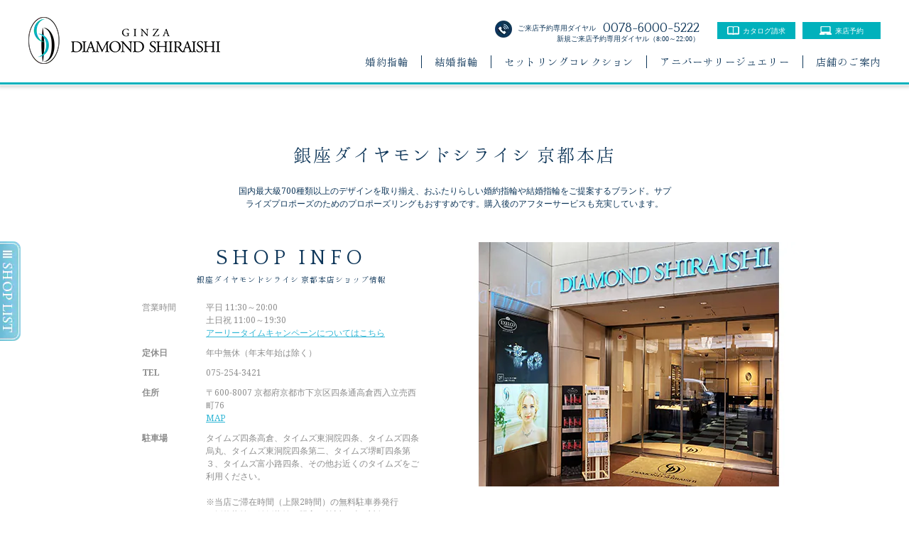

--- FILE ---
content_type: text/html; charset=UTF-8
request_url: https://www.diamond-shiraishi.jp/shops/kyoto/
body_size: 17781
content:
<!DOCTYPE html>
<html lang="ja">
<head>
    <meta charset="UTF-8">
    <meta name="format-detection" content="telephone=no,address=no,email=no">
    <meta name="viewport" content="width=device-width,initial-scale=1.0">
    <meta http-equiv="Content-Style-Type" content="text/css" />
    <meta http-equiv="Content-Script-Type" content="text/javascript" />
    <meta name="google-site-verification" content="v-6oHVNLgU2UPNE1u5vOzh4J1TYxTqaOVQuHfYQ_FC0" />
    
    <title>銀座ダイヤモンドシライシ 京都本店｜婚約指輪・結婚指輪を扱うブライダルジュエリー専門店のブランド｜京都市</title>
    <script type='application/ld+json' >{"@context":"https://schema.org","@graph":[{"@type":"BreadcrumbList","@id":"https://www.diamond-shiraishi.jp/shops/kyoto/#breadcrumb","itemListElement":[[{"@type":"ListItem","position":1,"item":{"@type":"WebPage","@id":"https://www.diamond-shiraishi.jp","url":"https://www.diamond-shiraishi.jp","name":"銀座ダイヤモンドシライシ｜婚約指輪や結婚指輪の日本初の専門店"}},{"@type":"ListItem","position":2,"item":{"@type":"WebPage","@id":"https://www.diamond-shiraishi.jp/shops/","url":"https://www.diamond-shiraishi.jp/shops/","name":"全国展開する店舗　一覧ページ"}},{"@type":"ListItem","position":3,"item":{"@type":"WebPage","@id":"https://www.diamond-shiraishi.jp/shops/kyoto","url":"https://www.diamond-shiraishi.jp/shops/kyoto","name":"銀座ダイヤモンドシライシ 京都本店"}}]]}]}</script>
    <link rel="SHORTCUT ICON" href="https://www.diamond-shiraishi.jp/wp-content/themes/ds2016/images/design-parts/favicon.ico">
    <link rel="stylesheet" href="https://www.diamond-shiraishi.jp/wp-content/themes/ds2016/css/common.css?20230501" type="text/css" media="all"/>
    <link rel="stylesheet" href="https://www.diamond-shiraishi.jp/wp-content/themes/ds2016/css/create_site.css" type="text/css" media="all"/>

    <!-- <link href="https://fonts.googleapis.com/earlyaccess/notosansjapanese.css" rel="stylesheet" /> -->
	<link href="https://fonts.googleapis.com/css?family=Noto+Sans+JP&display=swap" rel="stylesheet">
    <link href="https://fonts.googleapis.com/css?family=Quattrocento:400,700" rel="stylesheet">
    <link rel="stylesheet" href="https://www.diamond-shiraishi.jp/wp-content/themes/ds2016/asset/font-awesome-4.7.0/css/font-awesome.min.css">
    <link rel="stylesheet" href="https://www.diamond-shiraishi.jp/wp-content/themes/ds2016/css/animate.css" type="text/css" media="all"/>
    <link rel="stylesheet" href="https://www.diamond-shiraishi.jp/wp-content/themes/ds2016/css/2018/new_style_page.css?20180627" type="text/css" media="all"/>
	<link rel="stylesheet" href="https://www.diamond-shiraishi.jp/wp-content/themes/ds2016/css/shops.css?2021062901" type="text/css" media="all"/>

	<!-- プラポリ -->
		
	<!--	<script src="http://html5shiv.googlecode.com/svn/trunk/html5.js"></script>-->
	<script type="text/javascript" src="https://www.diamond-shiraishi.jp/wp-content/themes/ds2016/js/common/html5shiv.js"></script>
	<script type="text/javascript" src="https://www.diamond-shiraishi.jp/wp-content/themes/ds2016/js/common/selectivizr-min.js"></script>
	<!--[if (gte IE 6)&(lte IE 8)]>
	<script type="text/javascript" src="selectivizr.js"></script>
	<noscript><link rel="stylesheet" href="[fallback css]" /></noscript>
	<![endif]-->
	<script type="text/javascript" src="//ajax.googleapis.com/ajax/libs/jquery/1.10.2/jquery.min.js"></script>
	<script type="text/javascript" src="https://www.diamond-shiraishi.jp/wp-content/themes/ds2016/js/common/common.js"></script>
	<script type="text/javascript" src="https://www.diamond-shiraishi.jp/wp-content/themes/ds2016/js/common/jquery.bxslider.js"></script>
	<script type="text/javascript" src="https://www.diamond-shiraishi.jp/wp-content/themes/ds2016/js/common/smoothRollOver.js"></script>

	<script type="text/javascript" src="https://www.diamond-shiraishi.jp/wp-content/themes/ds2016/js/ring/tab01.js"></script>
	<script type="text/javascript" src="https://www.diamond-shiraishi.jp/wp-content/themes/ds2016/js/ring/productImage.js"></script>
	<script type="text/javascript" src="https://www.diamond-shiraishi.jp/wp-content/themes/ds2016/js/ring/accordion.js"></script>

	<script type="text/javascript" src="https://www.diamond-shiraishi.jp/wp-content/themes/ds2016/js/common/jquery.matchHeight.js"></script>
	<script type="text/javascript" src="https://www.diamond-shiraishi.jp/wp-content/themes/ds2016/js/shops/shops.js"></script>
	<script type="text/javascript" src="https://www.diamond-shiraishi.jp/wp-content/themes/ds2016/js/story_ring/slick.js"></script>
	<script type="text/javascript" src="https://www.diamond-shiraishi.jp/wp-content/themes/ds2016/js/story_ring/story_ring.js"></script>
	<script type="text/javascript" src="https://www.diamond-shiraishi.jp/wp-content/themes/ds2016/js/story_ring/bind_polyfill.js"></script>
    <script type="text/javascript" src="//maps.googleapis.com/maps/api/js?key=AIzaSyDwfJdsn66rT4DcUFbIkymRM8dILYWMqL8"></script>

    <script type="text/javascript" src="https://www.diamond-shiraishi.jp/wp-content/themes/ds2016/js/common/jquery.inview.min.js"></script>

	<!-- TODO:js整理 -->
	<script type="text/javascript">
			$(document).ready(function () {
			var liLength = $('.bxSlider').length;
			if(liLength > 1){
				$('.bxSlider').bxSlider({
					controls: false,
					mode: 'fade',
					auto: true,
					pause: 4000,
					speed: 4000
				});
			}

						function attachMessage(marker, msg) {
				google.maps.event.addListener(marker, 'click', function(event) {
					new google.maps.InfoWindow({
						content: msg
					}).open(marker.getMap(), marker);
				});
			}

			var place = new google.maps.LatLng(35.003515,135.762098);
			var myMap = new google.maps.Map(document.getElementById('map'), {
				zoom: 16,
				center: place,
				scrollwheel: false,
				mapTypeId: google.maps.MapTypeId.ROADMAP,
				draggable: true,
				// コントロール
				//disableDefaultUI: true,
				zoomControl: true,
				mapTypeControl: false,
				scaleControl: false,
				streetViewControl: false,
				rotateControl: false,
				fullscreenControl: false
			});
			var home = new google.maps.Marker({
				position: place,
				map: myMap,
				icon: 'https://www.diamond-shiraishi.jp/wp-content/themes/ds2016/images/shops/DS_logo.png',
			});

			var data = new Array();
						data.push({position: new google.maps.LatLng(35.003245, 135.762479), content: 'タイムズ四条高倉'});
						data.push({position: new google.maps.LatLng(35.002739, 135.761192), content: 'タイムズ東洞院四条'});
						data.push({position: new google.maps.LatLng(35.003181, 135.761008), content: 'タイムズ東洞院四条第二'});
						data.push({position: new google.maps.LatLng(35.002968, 135.763207), content: 'タイムズ堺町四条第３'});
						data.push({position: new google.maps.LatLng(35.004460, 135.765009), content: 'タイムズ富小路四条'});
						data.push({position: new google.maps.LatLng(35.004861, 135.759852), content: 'タイムズ四条烏丸'});
			
			for(i=0; i<data.length; i++) {
				var myMarker = new google.maps.Marker({
					position: data[i].position,
					map: myMap,
					icon: 'https://www.diamond-shiraishi.jp/wp-content/themes/ds2016/images/shops/icon.png',
				});
				attachMessage(myMarker, data[i].content);
			}
		});
		</script>

	<!-- default og image -->
	<meta property="og:image" content="https://www.diamond-shiraishi.jp/wp-content/themes/ds2016/images/common/img_ogp.jpg" />
	<!-- default og image -->


<!-- Google Tag Manager -->
<script>(function(w,d,s,l,i){w[l]=w[l]||[];w[l].push({'gtm.start':
new Date().getTime(),event:'gtm.js'});var f=d.getElementsByTagName(s)[0],
j=d.createElement(s),dl=l!='dataLayer'?'&l='+l:'';j.async=true;j.src=
'//www.googletagmanager.com/gtm.js?id='+i+dl;f.parentNode.insertBefore(j,f);
})(window,document,'script','dataLayer','GTM-MWBTKM');</script>
<!-- End Google Tag Manager -->


<!-- All in One SEO Pack 2.3.2.3 by Michael Torbert of Semper Fi Web Design[473,480] -->
<meta name="description" itemprop="description" content="シンプルからゴージャスまで、婚約指輪や結婚指輪のデザインを700種類以上揃えているブライダルジュエリー専門店のブランド。人気のプロポーズリングもおすすめです。四条駅・鳥丸駅から徒歩3分、「大丸京都店」の正面の京都本店スタッフ一同、心よりお待ちしております。" />

<meta name="keywords" itemprop="keywords" content="京都,四条,烏丸,京都市,婚約指輪,結婚指輪,銀座ダイヤモンドシライシ" />

<link rel="canonical" href="https://www.diamond-shiraishi.jp/shops/kyoto/" />
<!-- /all in one seo pack -->
<link rel='dns-prefetch' href='//s.w.org' />
<link rel="alternate" type="application/rss+xml" title="婚約指輪・結婚指輪の銀座ダイヤモンドシライシ &raquo; 京都 による投稿のフィード" href="https://www.diamond-shiraishi.jp/shops/kyoto/feed" />
		<script type="text/javascript">
			window._wpemojiSettings = {"baseUrl":"https:\/\/s.w.org\/images\/core\/emoji\/11\/72x72\/","ext":".png","svgUrl":"https:\/\/s.w.org\/images\/core\/emoji\/11\/svg\/","svgExt":".svg","source":{"concatemoji":"https:\/\/www.diamond-shiraishi.jp\/wp-includes\/js\/wp-emoji-release.min.js?ver=4.9.8"}};
			!function(a,b,c){function d(a,b){var c=String.fromCharCode;l.clearRect(0,0,k.width,k.height),l.fillText(c.apply(this,a),0,0);var d=k.toDataURL();l.clearRect(0,0,k.width,k.height),l.fillText(c.apply(this,b),0,0);var e=k.toDataURL();return d===e}function e(a){var b;if(!l||!l.fillText)return!1;switch(l.textBaseline="top",l.font="600 32px Arial",a){case"flag":return!(b=d([55356,56826,55356,56819],[55356,56826,8203,55356,56819]))&&(b=d([55356,57332,56128,56423,56128,56418,56128,56421,56128,56430,56128,56423,56128,56447],[55356,57332,8203,56128,56423,8203,56128,56418,8203,56128,56421,8203,56128,56430,8203,56128,56423,8203,56128,56447]),!b);case"emoji":return b=d([55358,56760,9792,65039],[55358,56760,8203,9792,65039]),!b}return!1}function f(a){var c=b.createElement("script");c.src=a,c.defer=c.type="text/javascript",b.getElementsByTagName("head")[0].appendChild(c)}var g,h,i,j,k=b.createElement("canvas"),l=k.getContext&&k.getContext("2d");for(j=Array("flag","emoji"),c.supports={everything:!0,everythingExceptFlag:!0},i=0;i<j.length;i++)c.supports[j[i]]=e(j[i]),c.supports.everything=c.supports.everything&&c.supports[j[i]],"flag"!==j[i]&&(c.supports.everythingExceptFlag=c.supports.everythingExceptFlag&&c.supports[j[i]]);c.supports.everythingExceptFlag=c.supports.everythingExceptFlag&&!c.supports.flag,c.DOMReady=!1,c.readyCallback=function(){c.DOMReady=!0},c.supports.everything||(h=function(){c.readyCallback()},b.addEventListener?(b.addEventListener("DOMContentLoaded",h,!1),a.addEventListener("load",h,!1)):(a.attachEvent("onload",h),b.attachEvent("onreadystatechange",function(){"complete"===b.readyState&&c.readyCallback()})),g=c.source||{},g.concatemoji?f(g.concatemoji):g.wpemoji&&g.twemoji&&(f(g.twemoji),f(g.wpemoji)))}(window,document,window._wpemojiSettings);
		</script>
		<style type="text/css">
img.wp-smiley,
img.emoji {
	display: inline !important;
	border: none !important;
	box-shadow: none !important;
	height: 1em !important;
	width: 1em !important;
	margin: 0 .07em !important;
	vertical-align: -0.1em !important;
	background: none !important;
	padding: 0 !important;
}
</style>
<link rel='stylesheet' id='jquery.prettyphoto-css'  href='https://www.diamond-shiraishi.jp/wp-content/plugins/wp-video-lightbox/css/prettyPhoto.css?ver=4.9.8' type='text/css' media='all' />
<link rel='stylesheet' id='video-lightbox-css'  href='https://www.diamond-shiraishi.jp/wp-content/plugins/wp-video-lightbox/wp-video-lightbox.css?ver=4.9.8' type='text/css' media='all' />
<script type='text/javascript' src='https://www.diamond-shiraishi.jp/wp-includes/js/jquery/jquery.js?ver=1.12.4'></script>
<script type='text/javascript' src='https://www.diamond-shiraishi.jp/wp-includes/js/jquery/jquery-migrate.min.js?ver=1.4.1'></script>
<script type='text/javascript' src='https://www.diamond-shiraishi.jp/wp-content/plugins/wp-video-lightbox/js/jquery.prettyPhoto.min.js?ver=3.1.6'></script>
<script type='text/javascript'>
/* <![CDATA[ */
var vlpp_vars = {"prettyPhoto_rel":"wp-video-lightbox","animation_speed":"fast","slideshow":"5000","autoplay_slideshow":"false","opacity":"0.80","show_title":"true","allow_resize":"true","allow_expand":"true","default_width":"640","default_height":"480","counter_separator_label":"\/","theme":"pp_default","horizontal_padding":"20","hideflash":"false","wmode":"opaque","autoplay":"false","modal":"false","deeplinking":"false","overlay_gallery":"true","overlay_gallery_max":"30","keyboard_shortcuts":"true","ie6_fallback":"true"};
/* ]]> */
</script>
<script type='text/javascript' src='https://www.diamond-shiraishi.jp/wp-content/plugins/wp-video-lightbox/js/video-lightbox.js?ver=3.1.6'></script>
<link rel='https://api.w.org/' href='https://www.diamond-shiraishi.jp/wp-json/' />
<link rel="EditURI" type="application/rsd+xml" title="RSD" href="https://www.diamond-shiraishi.jp/xmlrpc.php?rsd" />
<link rel="wlwmanifest" type="application/wlwmanifest+xml" href="https://www.diamond-shiraishi.jp/wp-includes/wlwmanifest.xml" /> 
<meta name="generator" content="WordPress 4.9.8" />
<script type='text/javascript' src='https://www.diamond-shiraishi.jp/wp-includes/js/wp-embed.min.js?ver=4.9.8'></script>

<script>(window.BOOMR_mq=window.BOOMR_mq||[]).push(["addVar",{"rua.upush":"false","rua.cpush":"false","rua.upre":"false","rua.cpre":"false","rua.uprl":"false","rua.cprl":"false","rua.cprf":"false","rua.trans":"","rua.cook":"false","rua.ims":"false","rua.ufprl":"false","rua.cfprl":"false","rua.isuxp":"false","rua.texp":"norulematch","rua.ceh":"false","rua.ueh":"false","rua.ieh.st":"0"}]);</script>
                              <script>!function(a){var e="https://s.go-mpulse.net/boomerang/",t="addEventListener";if("False"=="True")a.BOOMR_config=a.BOOMR_config||{},a.BOOMR_config.PageParams=a.BOOMR_config.PageParams||{},a.BOOMR_config.PageParams.pci=!0,e="https://s2.go-mpulse.net/boomerang/";if(window.BOOMR_API_key="K3WBS-BNA8Y-QC4G8-HCNNS-D84UY",function(){function n(e){a.BOOMR_onload=e&&e.timeStamp||(new Date).getTime()}if(!a.BOOMR||!a.BOOMR.version&&!a.BOOMR.snippetExecuted){a.BOOMR=a.BOOMR||{},a.BOOMR.snippetExecuted=!0;var i,_,o,r=document.createElement("iframe");if(a[t])a[t]("load",n,!1);else if(a.attachEvent)a.attachEvent("onload",n);r.src="javascript:void(0)",r.title="",r.role="presentation",(r.frameElement||r).style.cssText="width:0;height:0;border:0;display:none;",o=document.getElementsByTagName("script")[0],o.parentNode.insertBefore(r,o);try{_=r.contentWindow.document}catch(O){i=document.domain,r.src="javascript:var d=document.open();d.domain='"+i+"';void(0);",_=r.contentWindow.document}_.open()._l=function(){var a=this.createElement("script");if(i)this.domain=i;a.id="boomr-if-as",a.src=e+"K3WBS-BNA8Y-QC4G8-HCNNS-D84UY",BOOMR_lstart=(new Date).getTime(),this.body.appendChild(a)},_.write("<bo"+'dy onload="document._l();">'),_.close()}}(),"".length>0)if(a&&"performance"in a&&a.performance&&"function"==typeof a.performance.setResourceTimingBufferSize)a.performance.setResourceTimingBufferSize();!function(){if(BOOMR=a.BOOMR||{},BOOMR.plugins=BOOMR.plugins||{},!BOOMR.plugins.AK){var e=""=="true"?1:0,t="",n="clmhyqqxij72s2lu2txq-f-394894d13-clientnsv4-s.akamaihd.net",i="false"=="true"?2:1,_={"ak.v":"39","ak.cp":"1116237","ak.ai":parseInt("664615",10),"ak.ol":"0","ak.cr":8,"ak.ipv":4,"ak.proto":"h2","ak.rid":"edd615e","ak.r":42223,"ak.a2":e,"ak.m":"a","ak.n":"essl","ak.bpcip":"18.216.124.0","ak.cport":45834,"ak.gh":"23.66.124.147","ak.quicv":"","ak.tlsv":"tls1.3","ak.0rtt":"","ak.0rtt.ed":"","ak.csrc":"-","ak.acc":"","ak.t":"1769264367","ak.ak":"hOBiQwZUYzCg5VSAfCLimQ==vuOkEzwwsRaSGDwepPXQNC1EzhJ/jHWAJqRszkSNwBVuRvQ+b5k2kn2cngcvkdmNDG/epq+uFacZraRzu4nhiiyqhqB3GRfWQqVP/aoQ6OvOdxe9ebefzEnf5fRJFoTeNZLM2RHjnXvsd8SXzNYFaCA8Y/9IvQxUwYLmL0KTdtHdqgVNVZVbwyCOXAWlcdqCfhJlG2jqzH3FU7FVeWEJP0bwB/ivrAT4DMyXiV+9scE5T9NAd+K2sHJMCOJhl4Hrzyy4/aroLScNaHE1a230dn7vpagWkdHKUxhfNtKzabQXG3zUPO59CWu352r6FzoxrN/FVrE+p4v5DXX/+gpUyjTQgVg9F7J9llg0IWGekQe4sjpY5Cm6IxxGo3drn+kRLmT2sssCXJ3wl4wY1Oa8olTPDKBsMbpEZJkBfT5pZi4=","ak.pv":"26","ak.dpoabenc":"","ak.tf":i};if(""!==t)_["ak.ruds"]=t;var o={i:!1,av:function(e){var t="http.initiator";if(e&&(!e[t]||"spa_hard"===e[t]))_["ak.feo"]=void 0!==a.aFeoApplied?1:0,BOOMR.addVar(_)},rv:function(){var a=["ak.bpcip","ak.cport","ak.cr","ak.csrc","ak.gh","ak.ipv","ak.m","ak.n","ak.ol","ak.proto","ak.quicv","ak.tlsv","ak.0rtt","ak.0rtt.ed","ak.r","ak.acc","ak.t","ak.tf"];BOOMR.removeVar(a)}};BOOMR.plugins.AK={akVars:_,akDNSPreFetchDomain:n,init:function(){if(!o.i){var a=BOOMR.subscribe;a("before_beacon",o.av,null,null),a("onbeacon",o.rv,null,null),o.i=!0}return this},is_complete:function(){return!0}}}}()}(window);</script></head>
<body>
<noscript><iframe src="//www.googletagmanager.com/ns.html?id=GTM-MWBTKM"
height="0" width="0" style="display:none;visibility:hidden"></iframe></noscript>
<div id="fb-root"></div>
<script type="application/javascript">
	$(function() {
		$('.txt').matchHeight();
	});
</script>
<script>(function(d, s, id) {
	var js, fjs = d.getElementsByTagName(s)[0];
	if (d.getElementById(id)) return;
	js = d.createElement(s); js.id = id;
	js.src = "//connect.facebook.net/ja_JP/sdk.js#xfbml=1&version=v2.5&appId=1584839271779362";
	fjs.parentNode.insertBefore(js, fjs);
}(document, 'script', 'facebook-jssdk'));</script>

<div class="page-wrapper">

<header id="pageTop">
    <div class="new-container">
        <div class="site-logo">
            <a href="/">
                <img  src="https://www.diamond-shiraishi.jp/wp-content/themes/ds2016/images/new_top/site-logo@1x.png"
                      srcset="https://www.diamond-shiraishi.jp/wp-content/themes/ds2016/images/new_top/site-logo@1x.png 1x,https://www.diamond-shiraishi.jp/wp-content/themes/ds2016/images/new_top/site-logo@2x.png 2x"
                      alt="結婚指輪・婚約指輪のブライダルジュエリー専門店 銀座ダイヤモンドシライシ">
            </a>

        </div>
        <div class="header-nav-wrap">
            <ul class="links-wrap">
                <li><a href="#" class="dial">
                        <span class="tel-prefix"><i class="tel-icon"></i>ご来店予約専用ダイヤル</span><span class="tel-num">0078-6000-5222</span></a>
                    <div class="infotext">新規ご来店予約専用ダイヤル（8:00～22:00）</div>
                    <!-- 年末年始 -->
                    <!-- <div class="infotext">新規ご来店予約専用ダイヤル（8:00～22:00）<br>※12月31日、1月1日は電話予約受付を休業いたします。</div> -->
                </li>
                <li><a href="https://www.diamond-shiraishi.jp/form/catalog/input.html" class="catalog-tag">
                        <span class="catalog-font"><i class="catalog-icon"></i>カタログ請求</span></a></li>
                <li><a href="https://www.diamond-shiraishi.jp/form/reserve/input.html" class="reserve-tag">
                        <span class="reserve-font"><i class="reserve-icon"></i>来店予約</span></a></li>
            </ul>
            <nav class="main-nav">
                <ul>
                    <li><a href="https://www.diamond-shiraishi.jp/engagering/">婚約指輪</a></li>
                    <li><a href="https://www.diamond-shiraishi.jp/marriagering/">結婚指輪</a></li>
                    <li><a href="https://www.diamond-shiraishi.jp/set_ring_collection/">セットリングコレクション</a></li>
                    <li><a href="https://www.diamond-shiraishi.jp/jewelry/anniversary/">アニバーサリージュエリー</a></li>
                    <li class="last"><a href="https://www.diamond-shiraishi.jp/shops/">店舗のご案内</a></li>
                </ul>
            </nav>
        </div>
    </div>
</header>
<div id="container" class="">

<div id="shopTop" class="shopDetail">
	<h1 >銀座ダイヤモンドシライシ 京都本店</h1>
        <p class="shop_lead">
		国内最大級700種類以上のデザインを取り揃え、おふたりらしい婚約指輪や結婚指輪をご提案するブランド。サプライズプロポーズのためのプロポーズリングもおすすめです。購入後のアフターサービスも充実しています。	</p>
    	<div class="shopInfo clearfix">
		<div class="shopComponent_L">
			<p class="shopComponentTitle">SHOP INFO</p>
			<h2><span >銀座ダイヤモンドシライシ</span> 京都本店ショップ情報</h2>
			<dl class="clearfix">
				<dt><h3>営業時間</h3></dt>
				<dd ><span >平日 11:30～20:00<br />
土日祝 11:00～19:30<br><a href="/news/earlytime">アーリータイムキャンペーンについてはこちら</a><br />
</span></dd>
				<dt>定休日</dt>
				<dd >年中無休（年末年始は除く）</dd>
				<dt>TEL</dt>
                				<dd >
                    075-254-3421                                                        </dd>
				<dt>住所</dt>
				<dd><span >〒600-8007 京都府京都市下京区四条通高倉西入立売西町76</span><br \><a hasMap="#googleMap" href="#googleMap">MAP</a></dd>
									<dt>駐車場</dt>
					<dd >タイムズ四条高倉、タイムズ東洞院四条、タイムズ四条烏丸、タイムズ東洞院四条第二、タイムズ堺町四条第３、タイムズ富小路四条、その他お近くのタイムズをご利用ください。<br />
<br />
※当店ご滞在時間（上限2時間）の無料駐車券発行<br />
※婚約指輪・結婚指輪を購入（検討）時が対象となります</dd>
							</dl>
			<p  >地下鉄烏丸線「四条駅」より徒歩3分<br />
阪急京都線「烏丸駅」より徒歩3分</p>
		</div>
		<div class="shopComponent_R">
			<img  src="https://www.diamond-shiraishi.jp/wp-content/uploads/2021/11/ds_kyoto_02.jpg"  alt="店舗外観：銀座ダイヤモンドシライシ 京都本店">
		</div>
	</div>
	<!-- end shopInfo -->
	<div id="googleMap" class="shopContact clearfix">
		<div class="shopComponent_L">
			<div id="map" class="googleMap"></div>
		</div>
		<div class="shopComponent_R">
			<p class="shopComponentTitle">CONTACT</p>
			<h2>お問い合わせ</h2>
			<div class="shopFreeDial">
				<p>新規ご来店予約専用ダイヤル（8:00～22:00）</p>
				<p><span class="shopFreeDialNumber">0078-6000-5222</span>（無料）</p>
			</div>
			<ul class="shopExternalAccess clearfix">
				<li>
					<a class="new-btn-style-bg" href="https://www.diamond-shiraishi.jp/form/reserve/input.html" target="_blank">WEB来店予約
					</a>
				</li>
				<li>
					<a class="new-btn-style-bg" href="https://www.diamond-shiraishi.jp/form/contact/input.html" target="_blank">ショップへのお問い合わせ
					</a>
				</li>
			</ul>
			<!-- 年末年始 -->
			<!-- <p>※12月31日、1月1日は電話予約受付を休業いたします。</p> -->
			<div class="bnr3000">
				<a href="https://www.diamond-shiraishi.jp/form/reserve/input.html" target="_blank">
				<img src="https://www.diamond-shiraishi.jp/wp-content/themes/ds2016/images/shops/3000bnr364.jpg" alt="WEB来店予約で3000円のギフトカードプレゼント"/>
				</a>
			</div>
		</div>
	</div>
	<!-- end shopContact -->
	<div class="shopAboutUs clearfix">
		<div class="clearfix">
			<div class="shopComponent_L">
				<p class="shopComponentTitle">ABOUT US</p>
				<h2>ブライダルジュエリー専門店<br />銀座ダイヤモンドシライシ 京都本店について</h2>
			</div>
			<div class="shopComponent_R" id="shopFadeImages">
				<ul class="bxSlider">
											<li>
							<img src="https://www.diamond-shiraishi.jp/wp-content/uploads/2021/11/ds_kyoto_01.jpg" alt="店舗内観：銀座ダイヤモンドシライシ 京都本店">
						</li>
									</ul>
			</div>
		</div>
		<p class="shopAboutUsText" >
			ご結婚がお決まりの皆様、誠におめでとうございます。心よりご祝福を申し上げます。<br />
<br />
銀座ダイヤモンドシライシ京都本店は2021年10月30日にリニューアルオープン致しました。<br />
地下鉄「四条駅」・阪急「烏丸駅」より徒歩3分。四条通り沿い、大丸さんの正面という便利な立地に「銀座ダイヤモンドシライシ京都本店」はございます。<br />
<br />
当店は、<a href="/engagering/">ご婚約指輪（エンゲージリング）</a>・<a href="/marriagering/">ご結婚指輪（マリッジリング）</a>共に、銀座ダイヤモンドシライシの<a href="/engagering_ranking/">人気ランキング</a>に掲載しているおすすめのリングをはじめ、定番で人気のデザインや、シンプル・キュート・ゴージャスなど幅広いデザインバリエーションがあり、オプションも含めると700種類以上数万通りあるデザイン数を揃えております。ブライダルリング選びで大事とされる「品質・<a href="/brand_quality/ring_feature/#L_01">着け心地</a>・<a href="/brand_service/craftman_support.html">アフターメンテナンス</a>」にこだわり抜いた<a href="/brand/pioneer.html">日本初ブライダルジュエリー専門店</a>でございます。<br />
老舗だからこその確立したルートで仕入れた<a href="/brand_quality/diamond_quality/">最高品質のダイヤモンド</a>をご用意しております。<br />
<br />
今だけではなくこの先何十年も身につけるリングを豊富な知識を持つコンシェルジュがご一緒にお選びさせていただきます。<br />
ブライダルリングをお選びになる基準はお客様によって様々で、それぞれのこだわりをつめ込んだおふたりだけのリングをご提案を致します。<br />
<br />
おひとり様のサプライズプロポーズのお手伝いもさせていただいております。サイズや好みのデザインが分からなくても安心の「<a href="/propose_item/smile-propose-ring.html">プロポーズリング</a>」をご用意しております。<br />
<br />
開放的なスペースでごゆっくりとブライダルリングをお選びいただいており、現在ウイルス対策として空間除菌の徹底にも取り組んでおりますのでご安心くださいませ。<br />
<br />
京都市内はもちろん、長岡京市、大山崎町、向日市、亀岡市、宇治市、八幡市、久御山町、城陽市、京田辺市、木津川市、精華町、京丹後市、舞鶴市、綾部市、福知山市、京丹波市、宮津市などのお客様や、滋賀県（大津市、草津市、栗東市、守山市、野洲市、湖南市、竜王町、甲賀市、日野町、東近江市、近江八幡市、彦根市、愛荘町、米原市、長浜市、高島市）からも沢山ご来店頂いております。<br />
<br />
土曜日・日曜日・祝日は混み合うことが予想されますので「来店予約」をおすすめしております。また、WEBからの初ご来店予約で3,000円分のギフト券をプレゼントいたしております。是非ご活用くださいませ。		</p>
	</div>
	<!-- end shopContact -->

    	<div class="shopMemorial clearfix">
		<p class="shopComponentTitle">MEMORIAL ALBUM</p>
		<h2>「銀座ダイヤモンドシライシ　京都本店」で購入したお客様との運命・出会いからこだわりオーダーまで思い出をスナップ</h2>
		<ul class="clearfix" >
				<li >
					<a href="https://www.diamond-shiraishi.jp/shops/kyoto/memorialalbum/%e3%81%8a%e5%ae%a2%e6%a7%98%e3%81%ae%e5%a3%b025%ef%bc%88%e4%ba%ac%e9%83%bd%e5%ba%9c%e4%ba%ac%e9%83%bd%e6%9c%ac%e5%ba%97%ef%bc%89">
						<div><img src="https://www.diamond-shiraishi.jp/wp-content/uploads/2016/09/list_34_item.png" alt="京都本店に来店いただいた今東 亘 様・今東 ひとみ 様" /></div>
						<div>
							<p >今東 亘 様・今東 ひとみ 様</p>
							<p >「出会いは勤務先。はじめは仲の良い友人としての関係でしたが、次第に心が惹かれあうようになりました。もともと友人としての期間もあったため交際は順調に進み、結婚に至ることができました。今の幸せいっぱいの気持ちを忘れずに、いつまでもお互いのことを思いやれる素敵な関係を続けていきたいと思います。思いやりを大切に、明るい家庭を築いていきたいです。」</p>
						</div>
					</a>
				</li>
				<li >
					<a href="https://www.diamond-shiraishi.jp/shops/kyoto/memorialalbum/%e3%81%8a%e5%ae%a2%e6%a7%98%e3%81%ae%e5%a3%b062%ef%bc%88%e4%ba%ac%e9%83%bd%e5%ba%9c%e4%ba%ac%e9%83%bd%e6%9c%ac%e5%ba%97%ef%bc%89">
						<div><img src="https://www.diamond-shiraishi.jp/wp-content/uploads/2017/06/list_62_item.png" alt="京都本店に来店いただいた山中　志展 様・山中　優子 様" /></div>
						<div>
							<p >山中　志展 様・山中　優子 様</p>
							<p >職場で出会ったおふたり。旦那様が奥様を好きになり、猛アタックの末にめでたくゴールインなさったそうです。幸せいっぱいの笑顔を見せるおふたりからは、お互いへの深い愛情が伝わってくるようでした。<br />
「これから、いつでも笑顔のたえない優しい家庭を作りあげていきたいと思っています」</p>
						</div>
					</a>
				</li>
				<li >
					<a href="https://www.diamond-shiraishi.jp/shops/kyoto/memorialalbum/%e3%81%8a%e5%ae%a2%e6%a7%98%e3%81%ae%e5%a3%b074%ef%bc%88%e4%ba%ac%e9%83%bd%e5%ba%9c%e4%ba%ac%e9%83%bd%e6%9c%ac%e5%ba%97%ef%bc%89">
						<div><img src="https://www.diamond-shiraishi.jp/wp-content/uploads/2017/06/list_74_item.png" alt="京都本店に来店いただいた金井　宏樹 様・大西　郁愛 様" /></div>
						<div>
							<p >金井　宏樹 様・大西　郁愛 様</p>
							<p >学生時代に子どもと関わるボランティア活動を通じて知り合ったというおふたり。お互いを想いあう気持ちが自然と伝わって来るような、幸せな笑顔を見せてくれました。結婚後は温かみがあって落ち着ける、笑顔の絶えない家庭を築いていきたいと語ってくれました。<br />
「どんな時も二人で支え合っていきたいです！」<br />
</p>
						</div>
					</a>
				</li>
		</ul>
		<div class="shopAnotherVoice"><a class="new-btn-style-arrow" href="/shops/kyoto/memorialalbum">京都本店で購入した他のお客様の声へ</a></div>
	</div>
    
<!-- end shopMemorial -->
<div class="shopRecommend clearfix">
    <p class="shopComponentTitle">RECOMMEND</p>
    <h2>銀座ダイヤモンドシライシ 京都本店おすすめ婚約指輪・結婚指輪・セットリング</h2>
    <ul class="clearfix" >
                    <li >
                <a href="https://www.diamond-shiraishi.jp/setring/shiningflow.html">
                    <div><img src="https://www.diamond-shiraishi.jp/wp-content/uploads/2020/03/shiningflow_set_web_setumei_v2_.png"
                              alt="セットリング「Shining Flow」"/>
                    </div>
                    <div>
                        <h3 >セットリング</h3>
                        <p >Shining Flow</p>
                        <p>シャイニングフロー</p>
                        <p >ギリシャ・エーゲ海の輝く水面から連想されて生まれた。マリッジリングとピッタリと重なり、上面はもちろん手のひら側まで美しいウェーブライン</p>
                    </div>
                </a>
            </li>
                    <li >
                <a href="https://www.diamond-shiraishi.jp/engagering/whitelily.html">
                    <div><img src="https://www.diamond-shiraishi.jp/wp-content/uploads/2017/10/e_570_whitelily_f_2.png"
                              alt="婚約指輪「White Lily」"/>
                    </div>
                    <div>
                        <h3 >婚約指輪</h3>
                        <p >White Lily</p>
                        <p>ホワイトリリー</p>
                        <p >センターダイヤモンドの輝きを最大限に引き出すため、石座の内側の照り返しに様々な角度から入ってきた光がダイヤモンドを一層輝かせます</p>
                    </div>
                </a>
            </li>
                    <li >
                <a href="https://www.diamond-shiraishi.jp/marriagering/bouquet.html">
                    <div><img src="https://www.diamond-shiraishi.jp/wp-content/uploads/2015/05/m_383m_383l_bouquet.png"
                              alt="結婚指輪「Bouquet」"/>
                    </div>
                    <div>
                        <h3 >結婚指輪</h3>
                        <p >Bouquet</p>
                        <p>ブーケ</p>
                        <p >優しい丸みを帯びたシルエットが、柔らかい印象を与えてくれます。プロポーズに贈る花束のように、たくさんの想いを永遠に結びつけることの出来るリングです。</p>
                    </div>
                </a>
            </li>
            </ul>
        <div class="shopRingRanking">
        <a class="new-btn-style-arrow" href="https://www.diamond-shiraishi.jp/engagering_ranking/2025%e5%b9%b412%e6%9c%88%e3%80%80%e5%a9%9a%e7%b4%84%e6%8c%87%e8%bc%aa">銀座ダイヤモンドシライシの「婚約指輪」人気ランキングへ</a>
        <a class="new-btn-style-arrow" href="https://www.diamond-shiraishi.jp/marriagering_ranking/2025%e5%b9%b412%e6%9c%88%e3%80%80%e7%b5%90%e5%a9%9a%e6%8c%87%e8%bc%aa">銀座ダイヤモンドシライシの「結婚指輪」人気ランキングへ</a>
    </div>
</div>
<!-- end shopRecommend -->

    <div class=" page__faq__wrap">
        
<div class="page__faq" itemscope itemtype="https://schema.org/FAQPage">
    <h2 class="page__faq__title">京都本店 ご来店前のFAQ</h2>

        <div class="page__faq__box" itemscope itemprop="mainEntity" itemtype="https://schema.org/Question">
        <input id="page__faq__toggle_0" class="page__faq__toggle" type="checkbox" autocomplete="off" style="display: none;">

        <label for="page__faq__toggle_0" class="page__faq__question">
            <span class="page__faq__text" itemprop="name">婚約指輪や結婚指輪の選び方がわからないのですが、大丈夫でしょうか。</span>
        </label>
        <div class="page__faq__answer" itemscope itemprop="acceptedAnswer" itemtype="https://schema.org/Answer">
            <div class="page__faq__content" itemprop="text">
                <p>大丈夫です。ご安心ください。<br />
何十年とお客様に寄り添い、様々なご要望にお応えしてきた京都本店のコンシェルジュが、おふたりらしさを叶える一生モノの婚約指輪や結婚指輪をご提案させていただきます。</p>
<p>ブライダルリングを選ぶことに慣れているお客様はおりません。人生において特別なお買い物だからこそ、店舗に足を踏み入れた瞬間からお帰りになるまで、素敵な思い出の時間をおふたりにご提供したい。そのために私たちは、プロフェッショナルとしての知識はもちろん、「もっとおふたりのことを知りたい」というまっすぐな気持ちを忘れずに、一組一組のお客様をお迎えしております。</p>
<p>京都本店の口コミで「結婚指輪についてあまり知識がないままだったのですが、コンシェルジュの方が心安い雰囲気で、１から丁寧にご説明くださいました。また、お値段も含め私達の要望に親身に寄り添ったご提案をいただき、安心して決めることができました。」「結婚指輪を探し、ジュエリー店としては初めて来店しました。スタッフさんのしっかりとしたご説明、メンテナンス性や強度性、国内ブランドの安心性、選定したシンプルなデザインが間違いが無いことを考えて、その場で決断し購入させて頂きました。」等とコメントをいただいているように、お客様の喜びと不安にしっかり寄り添うことで評価をいただいております。婚約指輪や結婚指輪という「人生での大切なお買い物」をする「お客様のご要望」と「プロとしてお伝えすべきこと」をしっかりお伝えし、お客様が心安い指輪選びの時間が過ごせるよう心がけておりますので、お気軽にご来店ください。</p>
<p>銀座ダイヤモンドシライシのコンシェルジュの思いを、「<a href="/brand/person.html">お客様への想い</a>」のページでご覧いただけます。</p>
<p><a href="/brand/person.html" class="textLink">お客様への想いについてはこちら</a></p>
            </div>
        </div>
    </div>
      <div class="page__faq__box" itemscope itemprop="mainEntity" itemtype="https://schema.org/Question">
        <input id="page__faq__toggle_1" class="page__faq__toggle" type="checkbox" autocomplete="off" style="display: none;">

        <label for="page__faq__toggle_1" class="page__faq__question">
            <span class="page__faq__text" itemprop="name">婚約指輪や結婚指輪を選ぶポイントはありますか？</span>
        </label>
        <div class="page__faq__answer" itemscope itemprop="acceptedAnswer" itemtype="https://schema.org/Answer">
            <div class="page__faq__content" itemprop="text">
                <p>おふたりの絆として一生身に着ける婚約指輪と結婚指輪をお選びいただく際の重要なポイントは、「品質」「保証」「デザイン」「価格」「安心」の5つです。おふたりで選ばれるときは「価格」「デザイン」を見ていくことが多いでしょう。デザインと価格は<a href="/engagering/">婚約指輪</a>と<a href="/marriagering/">結婚指輪</a>の紹介ページをご覧ください。</p>
<p>～銀座ダイヤモンドシライシの指輪の品質～<br />
1.一生身に着けることを考え、独自配合した「ハードプラチナ」です。普段使いに配慮した強度、また金属独自の美しさを両立させたバランスの良いプラチナは、まさに究極のブライダルクオリティです。一般的なプラチナよりも硬度が高く、傷つきにくく歪みにくいのが特徴です。</p>
<p>2.一生身に着けることを配慮した着け心地です。当ブランドこだわりの「内甲丸」の着け心地はもちろん、おふたりにこれから先末永く着けてもらえるようメンテナンスまで考慮し、少しの磨き上げで形が変わらないような形状に仕上げております。指輪に慣れない男性からも「装着感が滑らか」とご好評いただいておりおすすめです。</p>
<p>～銀座ダイヤモンドシライシのダイヤモンド～<br />
1.ダイヤモンド三大市場の1つに現地法人を構え、日本人バイヤーが常駐しております。その経験豊富なバイヤーが、驚異的な審美眼でダイヤモンド一石一石を厳選し、高品質なダイヤモンドをご提供しています。</p>
<p>2.高品質なダイヤモンドの中には、イスラエルのSarine Technologies（サリネ・テクノロジー）社が開発し、科学的にダイヤモンドの輝きを評価した「サリネ・ライトレポート」をご提供しております。「4C」が表示されている鑑定書だけでは、ダイヤモンドの輝きを客観的に評価するのは難しいため、おふたりが選ばれたダイヤモンドの輝きを、客観的にご確認いただけるようにしています。</p>
<p>3.メレダイヤモンドにも高品質なハート&amp;キューピッドのものを使用しております。メレダイヤモンドの輝きへのこだわりは、一生モノであるブライダルリングを「生涯変わらず幸せな気持ちで身に着けてほしい」という想いが込められています。</p>
<p>婚約指輪と結婚指輪の<a href="/brand_quality/ring_feature/">品質・特徴ページ</a>で詳しくご紹介していますので、こちらもご参考になりましたら幸いです。</p>
<p>～銀座ダイヤモンドシライシの保証～</p>
<p>おふたりの大切な婚約指輪と結婚指輪を生涯安心してお使いいただけるように、無期限メンテナンスを何度でもお受けできる<a href="/brand_service/craftman_support.html">「永久保証サービス」</a>を、全国60店舗以上ある（軽井沢店を除く）すべての店舗にてご提供しております。全国どの店舗でもメンテナンスをお受けいたしますので、転勤などでお住まいが変わられても、お近くの銀座ダイヤモンドシライシの店舗へお気軽にご相談ください。</p>
<p>＜銀座ダイヤモンドシライシの永久保証内容＞<br />
「サイズ直し」「歪み直し」「石揺れ補修」「店頭クリーニング」「再つや消し加工」「再ナノジュエリーコート加工」「レーザー刻印の追加／変更」「レーザー刻印のデザイン持込み」「メレ揺れ／メレ落ち補修」「金属アレルギー対応リング有」「新品交換（有料）」などがあります。</p>
<p><a href="/engagering/" class="textLink">婚約指輪一覧はこちら</a><br />
<a href="/marriagering/" class="textLink">結婚指輪一覧はこちら</a><br />
<a href="/brand_quality/ring_feature/" class="textLink">品質・特徴はこちら</a><br />
<a href="/brand_service/craftman_support.html" class="textLink">永久保証サービスについて</a></p>
            </div>
        </div>
    </div>
      <div class="page__faq__box" itemscope itemprop="mainEntity" itemtype="https://schema.org/Question">
        <input id="page__faq__toggle_2" class="page__faq__toggle" type="checkbox" autocomplete="off" style="display: none;">

        <label for="page__faq__toggle_2" class="page__faq__question">
            <span class="page__faq__text" itemprop="name">婚約指輪と結婚指輪は何種類あるのですか？</span>
        </label>
        <div class="page__faq__answer" itemscope itemprop="acceptedAnswer" itemtype="https://schema.org/Answer">
            <div class="page__faq__content" itemprop="text">
                <p>婚約指輪は150種類以上、結婚指輪は550種類以上、定番で人気のデザインや、シンプルからゴージャスまで、豊富なラインナップをご用意しております。オプションを組み合わせると数万通りの中から、おふたりらしさを叶える婚約指輪と結婚指輪をご提案しております。※ホームページで掲載しているのは一部の商品です。</p>
<p>何十年とお客様の想いに寄り添ってきたブライダルジュエリー専門店であり、ダイヤモンドの三大市場の1つに現地法人を構え、ダイヤモンドを仕入れているブランドのコンシェルジュだからこそ、お客様のこだわりに応じて丁寧にアドバイスをし、おふたりにとってふさわしく、意味や価値のある指輪をおすすめしております。</p>
<p>1万8,000ピース以上の高品質なダイヤモンドと150種類以上のデザインを組み合わせて、おふたりだけの婚約指輪を造ることができるセミオーダーシステム発祥のブランドとして、おふたりの手元に婚約指輪を届けております。婚約指輪は、お選びいただくダイヤモンドのグレードと指輪によって、出来上がりのイメージが大きく変わっていきます。例えば、0.2ctもしくは0.5ctどちらのダイヤモンドをお選びいただくのかによって、同じデザインでも見た目の印象は大きく変わります。<br />
当ブランドでは、店舗にて、ダイヤモンドが留まっていないリングに、おふたりが選んだダイヤモンドをセットし、完成した形をイメージできるようにお見せし、また試着できるようにしております。</p>
<p>お客様がホームページでよくご覧になられている<a href="/engagering_ranking/">婚約指輪の閲覧人気ランキング</a>と<a href="/marriagering_ranking/">結婚指輪の閲覧人気ランキング</a>をご紹介しておりますので、こちらもご参考になりましたら幸いです。</p>
<p>実際にご来店されるお客様から「ホームページで見る写真と、店舗で試着するリングでは印象が変わる」とのお声をいただいております。心安いリング選びができる開放的な店内で、京都本店のスタッフ一同、心よりおふたりに寄り添ったご提案をさせていただきます。</p>
<p><a href="/engagering_ranking/" class="textLink">婚約指輪の閲覧人気ランキングはこちら</a><br />
<a href="/marriagering_ranking/" class="textLink">結婚指輪の閲覧人気ランキングはこちら</a></p>
            </div>
        </div>
    </div>
      <div class="page__faq__box" itemscope itemprop="mainEntity" itemtype="https://schema.org/Question">
        <input id="page__faq__toggle_3" class="page__faq__toggle" type="checkbox" autocomplete="off" style="display: none;">

        <label for="page__faq__toggle_3" class="page__faq__question">
            <span class="page__faq__text" itemprop="name">予約無しで京都本店に来店しても大丈夫ですか？</span>
        </label>
        <div class="page__faq__answer" itemscope itemprop="acceptedAnswer" itemtype="https://schema.org/Answer">
            <div class="page__faq__content" itemprop="text">
                <p>問題ございませんが、特に土日や祝日は店内が混み合うこともございます。<br />
ご予約のお客様は優先的にご案内できますので、事前のご予約をおすすめしております。<br />
ご予約は来店予約フォーム、もしくはお電話（ご予約専用ダイヤル（8:00～22:00）: <a href="tel:0078-6000-5222">0078-6000-5222</a>）にて承ります。<br />
ご試着したいリングのイメージなどございましたら、ご予約時にお伝えいただくとスムーズにご案内できます。</p>
<p><a href="/form/reserve/input.html" class="textLink">来店予約フォームへ</a></p>
            </div>
        </div>
    </div>
  
</div>

    </div>

	

	

<div class="shopPickUp clearfix">
    <p class="shopComponentTitle">PICK UP</p>
		<h2>店舗からのお知らせ</h2>
 	<ul>
		<li>
			<a href="/news/earlytime">
				<time datetime="2025/12/26">
				2025/12/26</time>
				<span class="H1">2025年12月27日（土）～2026年1月31日（土）アーリータイムキャンペーン開催！</span>								</time>
				<!--
				</time>
				-->				
				<!-- </time> -->
				<!--  -->
			</a>
		</li>
			</ul>	
		
	<h2>ブランドからのお知らせ</h2>
	<ul>
    	<li>
		<a href="https://www.diamond-shiraishi.jp/news/premium_fair_2026">
        <time datetime="2025-12-29">2025/12/29</time>
		【2026.1.1～2.23】Premium Fair 開催中！		</a>
	</li>
    	<li>
		<a href="https://www.diamond-shiraishi.jp/news/movie_kaede_202512-html">
        <time datetime="2025-12-19">2025/12/19</time>
		映画『楓』特別試写会＆行定監督アフタートークショー開催！７作のブランドムービーについても		</a>
	</li>
    	<li>
		<a href="https://www.diamond-shiraishi.jp/news/newshop_aoyama">
        <time datetime="2025-12-05">2025/12/05</time>
		【青山店】2025年12月20日（土）グランドオープン		</a>
	</li>
    	</ul>
</div><!-- end shopPickUp -->

<style>
.shopPickUp .noneH2 {display: none;}
.shopPickUp a span {
    color: #8A8A8A; padding: 0;
}
</style>	
<script>
$(function(){
	if($('li.displayLi').length){
		$('h2.displayH2').addClass('H2');
	} else {
		$('h2.displayH2').addClass('noneH2');
	}
});
</script>

	<div class="anotherWrap">
    <div class="btmBtn"> <a class="new-btn-style-arrow" href="javascript:history.back();">前のページへ戻る</a> </div>
            <div class="bnrCenter">
                <div>
                    <a href="/news/premium_fair_2026.html">
                        <img src="https://www.diamond-shiraishi.jp/wp-content/uploads/2025/12/DS_PFair_728_90.gif" alt="" >
                    </a>
                </div>
                            <p class="link_TXT"><a href="/news/premium_fair_2026.html">【2026.1.1～2026.2.23】Premium Fair 開催中！新規WEB来店予約で3,000円のギフトカードプレゼント</a></p>
                        </div>
    <div class="pagetop"><a href="#container">ページトップ</a></div>
</div></div>
<!-- end shopDetail -->

</div>
<!-- end #container -->


<div class="shopAreaList clearfix">
    <div class="shopAreaInner">
        <h3>関西エリア</h3>
        <ul class="clearfix">
            <li><a href="/shops/osaka/">心斎橋本店</a></li><li><a href="/shops/umeosa/">大阪店</a></li><li><a href="/shops/umeda/">梅田ハービス店</a></li><li><a href="/shops/kyoto/" class="active">京都本店</a></li><li><a href="/shops/kusatsuasquare/">草津エイスクエア店</a></li><li><a href="/shops/kobehon/">神戸本店</a></li><li><a href="/shops/kobesannomiya/">神戸三宮店</a></li><li><a href="/shops/himeji/">姫路店</a></li><li><a href="/shops/nara/">奈良店</a></li><li><a href="/shops/wakayama/">和歌山店</a></li>        </ul>
    </div>
</div>
<!-- end shopAreaList -->
<div class="shopAreaMenu clearfix">
    <div class="shopAreaPanel">
        <div class="shopAreaPanelHead">
            <img src="https://www.diamond-shiraishi.jp/wp-content/themes/ds2016/images/shops/area-panel-head.png" alt="" />
        </div>
        <div class="shopAreaPanelInner">
            <h3>関西エリア</h3>
            <ul class="clearfix">
                <li><a href="/shops/osaka/">心斎橋本店</a></li><li><a href="/shops/umeosa/">大阪店</a></li><li><a href="/shops/umeda/">梅田ハービス店</a></li><li><a href="/shops/kyoto/"class="active">京都本店</a></li><li><a href="/shops/kusatsuasquare/">草津エイスクエア店</a></li><li><a href="/shops/kobehon/">神戸本店</a></li><li><a href="/shops/kobesannomiya/">神戸三宮店</a></li><li><a href="/shops/himeji/">姫路店</a></li><li><a href="/shops/nara/">奈良店</a></li><li><a href="/shops/wakayama/">和歌山店</a></li>            </ul>
            <div class="shopAreaListTop"><a href="/shops/">SHOP LIST TOP</a></div>
        </div>
        <div class="shopAreaPanelFoot"><img src="https://www.diamond-shiraishi.jp/wp-content/themes/ds2016/images/shops/area-panel-foot.png" alt="" /></div>
    </div>
    <div class="shopAreaTab"><img src="https://www.diamond-shiraishi.jp/wp-content/themes/ds2016/images/shops/area-tab.png" alt="SHOP LIST"></div>
</div>
<!-- end shopAreaMenu -->

    <div id="bread" class="breadcrumbs">
    <div class="new-container">
        <ol>
            <!-- Breadcrumb NavXT 5.3.1 -->
<li class="home"><span itemprop="itemListElement" itemscope="" itemtype="http://schema.org/ListItem"><a title="婚約指輪・結婚指輪の銀座ダイヤモンドシライシ" href="https://www.diamond-shiraishi.jp" class="home" itemprop="item"><span itemprop="name">婚約指輪・結婚指輪の銀座ダイヤモンドシライシ</span></a><meta content="1" itemprop="position"></span></li>
<li><span property="itemListElement" typeof="ListItem"><a property="item" typeof="WebPage" title="店舗のご案内へ移動" href="/shops" class=""><span property="name">店舗のご案内</span></a><meta property="position" content="2"></span></li>
<li class="current_item"><span itemprop="itemListElement" itemscope="" itemtype="http://schema.org/ListItem"><a title="京都本店" href="https://www.diamond-shiraishi.jp/shops/kyoto" class="author current-item" itemprop="item"><span itemprop="name">京都本店</span></a><meta content="3" itemprop="position"></span></li>
        </ol>
    </div>
</div>

    <footer id="Footer">
        <div class="new-container">
            <div class="top-footer">
                <dl class="site-nav01">
                    <dt>ブライダルリング</dt>
                    <dd><a href="https://www.diamond-shiraishi.jp/engagering/" class="cfo-angle-right">婚約指輪</a></dd>
                    <dd><a href="https://www.diamond-shiraishi.jp/marriagering/" class="cfo-angle-right">結婚指輪</a></dd>
                    <dd><a href="https://www.diamond-shiraishi.jp/setring/" class="cfo-angle-right">セットリング</a></dd>
                    <dd><a href="https://www.diamond-shiraishi.jp/eternityring/" class="cfo-angle-right">エタニティリング</a></dd>
                    <dd><a href="https://www.diamond-shiraishi.jp/closeup/" class="cfo-angle-right">クローズアップ</a></dd>
                    <dd><a href="https://www.diamond-shiraishi.jp/propose_item/smile-propose-ring.html" class="cfo-angle-right">プロポーズアイテム</a></dd>
                </dl>
                <dl class="site-nav02">
                    <dt class="site-nav02-title01">ブライダルアイテム</dt>
                    <dd><a href="https://www.diamond-shiraishi.jp/bridal/bridal_item/" class="cfo-angle-right">ブライダルアイテム</a></dd>
                    <dd><a href="https://www.diamond-shiraishi.jp/bridal/diamond_tiara/" class="cfo-angle-right">ティアラ</a></dd>
                    <dt class="site-nav02-title02">アニバーサリージュエリー</dt>
                    <dd><a href="https://www.diamond-shiraishi.jp/jewelry/baby/" class="cfo-angle-right">ベビージュエリー</a></dd>
                    <dd><a href="https://www.diamond-shiraishi.jp/jewelry/llj-semi/" class="cfo-angle-right">ラブレタージュエリー</a></dd>
                    <dd><a href="https://www.diamond-shiraishi.jp/jewelry/anniversary/" class="cfo-angle-right">アニバーサリージュエリー</a></dd>
                </dl>
                <dl class="site-nav03">
                    <dt class="site-nav03-title01">セットリングコレクション</dt>
                    <dd><a href="https://www.diamond-shiraishi.jp/set_ring_collection/" class="cfo-angle-right">セットリングコレクション</a></dd>
                    <dt class="site-nav03-title02">商品クオリティ</dt>
                    <dd><a href="https://www.diamond-shiraishi.jp/brand_quality/diamond_quality/" class="cfo-angle-right">ダイヤモンドの品質</a></dd>
                    <dd><a href="https://www.diamond-shiraishi.jp/brand_quality/diamond_buying/" class="cfo-angle-right">ダイヤモンド仕入れのこだわり</a></dd>
                    <dd><a href="https://www.diamond-shiraishi.jp/brand_quality/ring_feature/" class="cfo-angle-right">指輪の品質・特徴</a></dd>
                </dl>
                <dl class="site-nav04">
                    <dt>シライシについて</dt>
                    <dd><a href="https://www.diamond-shiraishi.jp/brand/" class="cfo-angle-right">ブランドコンセプト</a></dd>
                    <dd><a href="https://www.diamond-shiraishi.jp/brand/person.html" class="cfo-angle-right">お客様への想い</a></dd>
                    <dd><a href="https://www.diamond-shiraishi.jp/brand/products.html" class="cfo-angle-right">ブライダルリングへの想い</a></dd>
                    <dd><a href="https://www.diamond-shiraishi.jp/brand/pioneer.html" class="cfo-angle-right">パイオニアの想い</a></dd>
                    <dd><a href="https://www.diamond-shiraishi.jp/brand/perfectfit.html" class="cfo-angle-right">パーフェクトフィットカウンセリング</a></dd>
                    <dd><a href="https://www.diamond-shiraishi.jp/brand/professionals/" class="cfo-angle-right">プロフェッショナルズ</a></dd>
                    <dd><a href="https://www.diamond-shiraishi.jp/brand/memorialalbum/" class="cfo-angle-right">メモリアルアルバム</a></dd>
                </dl>
                <dl class="site-nav05">
                    <dt>サービス</dt>
                    <dd><a href="https://www.diamond-shiraishi.jp/brand_service/secret_stone.html" class="cfo-angle-right">シークレットストーン</a></dd>
                    <dd><a href="https://www.diamond-shiraishi.jp/brand_service/carved_seal.html" class="cfo-angle-right">レーザー刻印サービス</a></dd>
                    <dd><a href="https://www.diamond-shiraishi.jp/brand_service/nanocoat.html" class="cfo-angle-right">ナノジュエリーコート</a></dd>
                    <dd><a href="https://www.diamond-shiraishi.jp/brand_service/craftman_support.html" class="cfo-angle-right">永久保証サービス</a></dd>
                    <dd><a href="https://www.diamond-shiraishi.jp/brand_service/semi-full_order.html" class="cfo-angle-right">セミ・フルオーダー</a></dd>
                </dl>
            </div>
            <div class="middle-footer">
                <ul class="m-site-nav">
                    <li><a href="https://www.diamond-shiraishi.jp/news/" class="cfo-angle-right">ニュース・フェア</a></li>
                    <li><a href="https://www.diamond-shiraishi.jp/shops/" class="cfo-angle-right">店舗のご案内</a></li>
                    <li><a href="https://www.diamond-shiraishi.jp/faq/" class="cfo-angle-right">よくあるご質問</a></li>
                    <li><a href="https://www.diamond-shiraishi.jp/ring_column/" class="cfo-angle-right">リングコラム</a></li>
                </ul>
                <dl class="sns-links">
                    <dt>Follow us</dt>
                    <dd class="sns-links-border">
                        <a href="https://www.facebook.com/bridaldiamond" target="_blank"><i class="fa fa-facebook-square" aria-hidden="true"></i></a>
                    </dd>
                    <dd><a href="https://www.instagram.com/ginza_diamond_shiraishi/" target="_blank"><i class="fa fa-instagram" aria-hidden="true"></i></a></dd>
                </dl>
            </div>
            <div class="bottom-footer">
                <ul class="b-site-nav">
                    <li><a href="https://www.diamond-shiraishi.jp/sitemap/" class="cfo-angle-right">サイトマップ</a></li>
                    <li><a href="https://www.diamond-shiraishi.jp/kiyaku/" class="cfo-angle-right">サイトご利用規約</a></li>
                    <li><a href="https://www.diamond-shiraishi.jp/privacypolicy/" class="cfo-angle-right">プライバシーポリシー</a></li>
                    <li><a href="http://newart-ir.jp/newart-cima/" class="cfo-angle-right" target="_blank">会社概要</a></li>
                    <li><a href="https://newart-ir.jp/adopt/cima/" class="cfo-angle-right" target="_blank">採用情報</a></li>
                </ul>
                <div class="copyright">
                    <small>Copyright &copy; GINZA DIAMOND SHIRAISHI All Rights Reserved.</small>
                </div>
            </div>
        </div>
    </footer>

<!--    <div class="pageTop-wrap" style="display: none">-->
<!--        <a href="#pageTop"><img src="img/pagetop.png"></a>-->
<!--    </div>-->
</div>


<!-- WebAntenna -->
<script type="text/javascript" src="//tr.webantenna.info/js/webantenna.js"></script>
<script type="text/javascript">
if ( typeof( webantenna ) == 'function' ) {
 _wa.account = 'WAPJca-1';
 webantenna();
}
</script>
<noscript>
<img width="1" height="1" alt="" src="//tr.webantenna.info/_webantenna.png?ga=WAPJca-1&amp;jse=0">
</noscript>
<!-- end WebAntenna -->

</body>
</html>


--- FILE ---
content_type: text/css
request_url: https://www.diamond-shiraishi.jp/wp-content/themes/ds2016/css/2018/new_style_page.css?20180627
body_size: 2479
content:
@charset "UTF-8";

@import url(//fonts.googleapis.com/css?family=Noto+Serif:400,700);
@import url('https://fonts.googleapis.com/css?family=Amiri|EB+Garamond');
@font-face {font-family: "IowanOldStyleW01-Roman";
    src: url("//db.onlinewebfonts.com/t/25460aab6bb2d2b831914bacead7aa04.eot");
    src: url("//db.onlinewebfonts.com/t/25460aab6bb2d2b831914bacead7aa04.eot?#iefix") format("embedded-opentype"),
    url("//db.onlinewebfonts.com/t/25460aab6bb2d2b831914bacead7aa04.woff2") format("woff2"),
    url("//db.onlinewebfonts.com/t/25460aab6bb2d2b831914bacead7aa04.woff") format("woff"),
    url("//db.onlinewebfonts.com/t/25460aab6bb2d2b831914bacead7aa04.ttf") format("truetype"),
    url("//db.onlinewebfonts.com/t/25460aab6bb2d2b831914bacead7aa04.svg#IowanOldStyleW01-Roman") format("svg");
}
/*
 * "FontName" licensed under the IPA Font License Agreement v1.0
 * http://typingart.net（配布元のURL）
 * http://ipafont.ipa.go.jp/（IPAフォントのURL）
 * http://ipafont.ipa.go.jp/ipa_font_license_v1.html（IPAフォントライセンスv1.0のURL）
 */
@font-face {
    font-family: 'HannariMincho';
    src: url('../../asset/hannari/generator/HannariMincho.eot');
    src:
            url('../../asset/hannari/generator/HannariMincho.eot?#iefix') format('embedded-opentype'),
            url('../../asset/hannari/generator/HannariMincho.woff2') format('woff2'),
            url('../../asset/hannari/generator/HannariMincho.woff') format('woff'),
            url('../../asset/hannari/generator/HannariMincho.ttf') format('truetype'),
            url('../../asset/hannari/generator/HannariMincho.svg#HannariMincho') format('svg');
    font-weight: normal;
    font-style: normal;
}


/*
===============================================================

デフォルト

===============================================================
*/

#top_page {

}
html, body, .page-wrapper {
    height: 100%;

}
html {
    /* 16px x 0.625 = 10px(=1rem) */
    /*font-size: 62.5%;*/
    /*overflow-y: scroll;*/
    /*overflow-x: hidden;*/
    /*-webkit-appearance: none;*/
    /*-moz-appearance: none;*/
    /*appearance: none;*/
}
body {
    margin: 0;
    padding: 0;
    background-color: #ffffff;
    background-image: none;
    /*background-color: #f0f0f0;*/
}
body > img {
    /*position: absolute;*/
    /*z-index: -100;*/
    /*bottom: 0;*/
}

header *,
footer * ,
#top_page {
    /* 16px */
    font-size: 16px;/*IE8*/
    /*font-size: 1.6rem;*/
}
header ,
footer ,
#top_page {
    -webkit-font-smoothing: antialiased;
    font-weight: normal;
    font-family:"Noto Serif",Garamond,"Times New Roman","游明朝","Yu Mincho","游明朝体","YuMincho","ヒラギノ明朝 Pro W3","Hiragino Mincho Pro","HiraMinProN-W3","HGS明朝E","ＭＳ Ｐ明朝","MS PMincho",serif;
}
header,
header *,
header *:before,
header *:after,
footer,
footer *,
footer *:before,
footer *:after,
#top_page,
#top_page *,
#top_page *:before,
#top_page *:after{
    -webkit-box-sizing: border-box;
    -moz-box-sizing: border-box;
    -o-box-sizing: border-box;
    -ms-box-sizing: border-box;
    box-sizing: border-box;
}
header a ,
footer a {
    text-decoration: none;
    display: inline-block;
}
header ul ,
footer ul ,
#top_page ul {
    list-style:none;
    margin: 0;
    padding: 0;
}
#top_page img {
    display: block;
    max-width: 100%;
    height: auto;
}
#top_page a:hover img ,
#top_page a:hover ~ img ,
#top_page a:hover ~ * img {
    opacity: 0.8;
}

/*
===============================================================

new common

===============================================================
*/


.ff-quattrocento ,
.ff-quattrocento * {
    font-family: 'Quattrocento', serif;
}
.ff-HannariMincho,
.ff-HannariMincho * {
    font-family: 'HannariMincho', serif;
}
.ff-notosansjapanese {
    font-family: "Noto Sans Japanese", serif;
}
.new-container {
    max-width: 1220px;
    min-width: 1220px;
    padding: 0 10px;
    margin: 0 auto;
}

[class^="cfo-"]:before  {
    font-size: 16px;/*IE8*/
    /*font-size: 1.6rem;*/

    font-family: FontAwesome, serif !important;
    display: inline-block;
    text-rendering: auto;
    -webkit-font-smoothing: antialiased;
    -moz-osx-font-smoothing: grayscale;
    padding-left: 5px;
    padding-right: 5px;
}
.cfo-angle-right:before {
    content: "\f105";
}

.page-wrapper #top_page h2,
.page-wrapper #top_page h3 {
    font-family: 'Quattrocento', serif;
    text-align: center;
}
.page-wrapper #top_page h2 span,
.page-wrapper #top_page h3 span {
    display: block;
    font-family: "HannariMincho", serif;
}
.page-wrapper #top_page h2 {
    font-size: 30px;/*IE8*/
    line-height: 32px;/*IE8*/
    /*font-size: 3rem;*/
    /*line-height: 3.2rem;*/

    color: #0e3659;
    text-align: center;
    margin-bottom: 55px;
 }
.page-wrapper #top_page  h2 span {
    font-size: 16px;/*IE8*/
    line-height: 32px;/*IE8*/
    /*font-size: 1.6rem;*/
    /*line-height: 3.2rem;*/

    letter-spacing: -0.05em;
}
.page-wrapper .new-brn-wrap {
    text-align: center;
}
.page-wrapper .new-brn-wrap a {
    font-size: 14px;/*IE8*/
    /*font-size: 1.4rem;*/

    width: 130px;
    color: #ffffff;
    line-height: 30px;
    background-color: #00b1bc;
    font-family: 'Quattrocento', serif;
}
.page-wrapper .linkBlock {
    font-size: 0;
    width: 100%;
    height: 100%;
    position: absolute;
    top: 0;
    left: 0;
    right: 0;
    bottom: 0;
    z-index: 10;
}

.animated,
.scrollTriggerInvisible {
    transition: opacity 0.5s ease;
    opacity: 0.0;
}

.scrollTriggerVisible {
    transition: opacity 0.5s ease;
    opacity: 1.0;
}

#top_page .fair_banner a {
    display: block;
    margin: 0 auto;
}
/*
===============================================================

new header

===============================================================
*/
header * {
    font-size: 0;
}
header {
    background-color: #ffffff;
    font-size: 0;
    padding: 24px 0;
    position: relative;
    box-shadow: 0 0 5px 3px #d5d8d7;
}
header:after {
    content: "";
    position: absolute;
    display: inline-block;
    width: 100%;
    border-top:3px solid #00b1bc;
    left: 0;
    bottom: 1px;
}
/*

header .site-logo
===============================
*/
header .site-logo ,
header .header-nav-wrap {
    display: inline-block;
    vertical-align: top;
}
header .site-logo a {
    display: inline-block;
}
header .site-logo img {
    width: 270px;
}
header .header-nav-wrap {
    width: 930px;
    text-align: right;
    position: relative;
}

/*

header .links-wrap
===============================
*/
header .header-nav-wrap .links-wrap {
    display: inline-block;
    vertical-align: top;
}
header .header-nav-wrap .links-wrap * {
    display: inline-block;
    vertical-align: middle;
}
header .header-nav-wrap .links-wrap .infotext{
    font-size: 10px;
    display: block;
    color: #0e3659;
    font-family: "Noto Sans Japanese", serif;
    margin-top: -9px;
}
header .dial .tel-prefix {
    font-size: 10px;/*IE8*/
    line-height: 32px;/*IE8*/
    /*font-size: 1rem;*/
    /*line-height: 3.2rem;*/

    color: #0e3659;
    font-family: "Noto Sans Japanese", serif;
}
header .dial .tel-num {
    font-size: 18px;/*IE8*/
    line-height: 32px;/*IE8*/
    /*font-size: 1.8rem;*/
    /*line-height: 3.2rem;*/

    color: #0e3659;
    font-family: 'Quattrocento', serif;
    padding-left: 10px;
}
header .header-nav-wrap .catalog-tag,
header .header-nav-wrap .reserve-tag {
    width: 110px;
    background-color: #00b1bc;
    display: inline-block;
    text-align: center;
}
header .header-nav-wrap .catalog-tag .catalog-font,
header .header-nav-wrap .reserve-tag .reserve-font {
    font-size: 10px;/*IE8*/
    line-height: 24px;/*IE8*/
    /*font-size: 1rem;*/
    /*line-height: 2.4rem;*/
    color: #ffffff;
}
header .header-nav-wrap .catalog-tag {
    margin-left: 25px;
}
header .header-nav-wrap .reserve-tag {
    margin-left: 10px;
}
header i.tel-icon,
header i.catalog-icon,
header i.reserve-icon {
    display: inline-block;
    background-repeat: no-repeat;
    background-position: center center;
}
header i.tel-icon {
    margin-right: 8px;
    width: 24px;
    height: 24px;
    background-size: 24px 24px;
    background-image: url("../../images/new_top/tel-icon@1x.png");
}
header i.catalog-icon {
    margin-right: 5px;
    margin-bottom: 2px;
    width: 17px;
    height: 12px;
    background-size: 17px 12px;
    background-image: url("../../images/new_top/catalog-icon@1x.png");
}
header i.reserve-icon {
    margin-right: 5px;
    margin-bottom: 2px;
    width: 17px;
    height: 12px;
    background-size: 17px 12px;
    background-image: url("../../images/new_top/reserve-icon@1x.png");
}
@media only screen and (-webkit-min-device-pixel-ratio: 2) {
    header i.tel-icon {
        background-image: url("../../images/new_top/tel-icon@2x.png");
    }
    header i.catalog-icon {
        background-image: url("../../images/new_top/catalog-icon@2x.png");
    }
    header i.reserve-icon {
        background-image: url("../../images/new_top/reserve-icon@2x.png");
    }
}

/*

header .main-nav
===============================
*/
header .main-nav {
    margin-top: 16px;
}
header .main-nav li {
    display: inline-block;
    vertical-align: bottom;
    padding: 0 18px;
    border-right: 1px solid #0e3659;
}
header .main-nav li a {
    font-size: 16px;/*IE8*/
    line-height: 18px;/*IE8*/
    /*font-size: 1.6rem;*/
    /*line-height: 1.8rem;*/

    letter-spacing: -0.05em;
    color: #0e3659;
    font-family: "HannariMincho", serif;
}
header .main-nav li.last {
    padding-right: 0;
    border: none;
}


/*
===============================================================

new footer

===============================================================
*/
footer {
    background-color: #00b1bb;
    padding-top: 45px;
}
footer * {
    color: #ffffff;
}
/*

footer .top-footer
===============================
*/
footer .top-footer {
    padding-bottom: 40px;
    font-size: 0;
}
footer .top-footer  dl[class^="site-nav"] {
    display: inline-block;
    vertical-align: top;
}
footer .top-footer  dl[class^="site-nav"] dt {
    font-size: 16px;/*IE8*/
    line-height: 32px;/*IE8*/
    /*font-size: 1.6rem;*/
    /*line-height: 3.2rem;*/

    font-family: "HannariMincho", serif;
    letter-spacing: -0.1em;
    border-bottom: 1px solid #80d8de;
    padding-bottom: 5px;
}
footer .top-footer  dl[class^="site-nav"] dd a {
    font-size: 12px;/*IE8*/
    line-height: 28px;/*IE8*/
    /*font-size: 1.2rem;*/
    /*line-height: 2.8rem;*/

    font-family: "HannariMincho", serif;
    letter-spacing: -0.05em;
}
footer .top-footer dl.site-nav01 {
    width: 220px;
}
footer .top-footer dl.site-nav01 dt{
    margin-right: 100px;
}
footer .top-footer dl.site-nav02 {
    width: 275px;
}
footer .top-footer dl.site-nav02 dt.site-nav02-title01 {
/*footer .top-footer dl.site-nav02 dt:nth-of-type(1){*/
    margin-right: 140px;
}
footer .top-footer dl.site-nav02 dt.site-nav02-title02{
/*footer .top-footer dl.site-nav02 dt:nth-of-type(2){*/
    margin-right: 100px;
    margin-top: 25px;
}
footer .top-footer dl.site-nav03 {
    width: 305px;
}
footer .top-footer dl.site-nav03 dt.site-nav03-title01{
/*footer .top-footer dl.site-nav03 dt:nth-of-type(1){*/
    margin-right: 100px;
}
footer .top-footer dl.site-nav03 dt.site-nav03-title02{
/*footer .top-footer dl.site-nav03 dt:nth-of-type(2){*/
    margin-right: 140px;
    margin-top: 25px;
}
footer .top-footer dl.site-nav04 {
    width: 255px;
}
footer .top-footer dl.site-nav04 dt {
    margin-right: 110px;
}
footer .top-footer dl.site-nav05 {
    width: 145px;
}
footer .top-footer dl.site-nav05 dt{
    margin-right: 20px;
}
/*

footer .middle-footer
===============================
*/
footer .middle-footer {
    padding-bottom: 55px;
    font-size: 0;
}
footer .middle-footer .m-site-nav {
    width: 60%;
}
footer .middle-footer .sns-links {
    width: 40%;
}
footer .middle-footer .m-site-nav,
footer .middle-footer .sns-links {
    display: inline-block;
    vertical-align: top;
}
footer .middle-footer .m-site-nav li {
    display: inline-block;
    vertical-align: top;
    padding-right: 50px;
}
footer .middle-footer .m-site-nav a{
    font-size: 16px;/*IE8*/
    line-height: 32px;/*IE8*/
    /*font-size: 1.6rem;*/
    /*line-height: 3.2rem;*/

    font-family: "HannariMincho", serif;
    letter-spacing: -0.1em;
}
footer .middle-footer .sns-links{
    text-align: right;
}
footer .middle-footer .sns-links dt,
footer .middle-footer .sns-links dd {
    display: inline-block;
    vertical-align: middle;
}
footer .middle-footer .sns-links dt {
    font-size: 16px;/*IE8*/
    line-height: 32px;/*IE8*/
    /*font-size: 1.6rem;*/
    /*line-height: 3.2rem;*/

    font-family: 'Quattrocento', serif;
    padding-right: 20px;
}
footer .middle-footer .sns-links dd {
    padding-left: 20px;
}
footer .middle-footer .sns-links dd.sns-links-border {
/*footer .middle-footer .sns-links dd:nth-of-type(1) {*/
    border-left: 1px solid #80d8de;
}
footer .middle-footer .sns-links dd i{
    font-size: 20px;/*IE8*/
    line-height: 20px;/*IE8*/
    /*font-size: 2rem;*/
    /*line-height: 2rem;*/

    width: 20px;
}
footer .middle-footer .cfo-angle-right:before {
    padding-left: 0;
    padding-right: 8px;
}
/*

footer .bottom-footer
===============================
*/
footer .bottom-footer {
    border-top: 1px solid #80d8de;
    font-size: 0;
    padding: 8px 0 10px;
}
footer .bottom-footer .b-site-nav,
footer .bottom-footer .copyright {
    display: inline-block;
    vertical-align: top;
    width: 50%;
}
footer .bottom-footer .b-site-nav ul {
    font-size: 0;
}
footer .bottom-footer .b-site-nav li {
    display: inline-block;
    vertical-align: top;
    padding-right: 25px;
}
footer .bottom-footer .b-site-nav li a {
    font-size: 12px;/*IE8*/
    line-height: 32px;/*IE8*/
    /*font-size: 1.2rem;*/
    /*line-height: 3.2rem;*/

    font-family: "HannariMincho", serif;
    letter-spacing: -0.1em;
}
footer .bottom-footer .copyright {
    text-align: right;
}
footer .bottom-footer .copyright small {
    font-size: 12px;/*IE8*/
    line-height: 32px;/*IE8*/
    /*font-size: 1.2rem;*/
    /*line-height: 3.2rem;*/

    display: inline-block;
    text-align: right;
    font-family: 'Quattrocento', serif;
}
footer .bottom-footer .cfo-angle-right:before {
    padding-left: 0;
    padding-right: 8px;
}





/*
===============================================================

animedelay0

===============================================================
*/
.animedelay0 {
    animation-delay: 0s;
}

.animedelay1 {
    animation-delay: 0.3s;
}

.animedelay2 {
    animation-delay: 0.6s;
}

.animedelay3 {
    animation-delay: 0.9s;
}

.animedelay4 {
    animation-delay: 1.2s;
}

.animedelay5 {
    animation-delay: 1.5s;
}

.animedelay6 {
    animation-delay: 1.8s;
}

.animedelay7 {
    animation-delay: 2.1s;
}

.animedelay8 {
    animation-delay: 2.4s;
}

.animedelay9 {
    animation-delay: 2.7s;
}

.animedelay10 {
    animation-delay: 3s;
}

.animedelay11 {
    animation-delay: 3.3s;
}

.animedelay12 {
    animation-delay: 3.6s;
}

.animedelay13 {
    animation-delay: 3.9s;
}

.animedelay14 {
    animation-delay: 4.2s;
}

.animedelay15 {
    animation-delay: 4.5s;
}

.animedelay16 {
    animation-delay: 4.8s;
}

.animedelay17 {
    animation-delay: 5.1s;
}

.animedelay18 {
    animation-delay: 5.4s;
}

.animedelay19 {
    animation-delay: 5.7s;
}

.animedelay20 {
    animation-delay: 6s;
}


--- FILE ---
content_type: text/css
request_url: https://www.diamond-shiraishi.jp/wp-content/themes/ds2016/css/shops.css?2021062901
body_size: 2699
content:
@charset "UTF-8";



/* ------------------------------- 店舗一覧 -----------------------------------*/

.shopList {
    color: #646464;
}

.shopList h1,
.shopList ul {
    position: absolute;
}

#map-hover-place {
    background-position: 50% 20%;
    background-repeat: no-repeat;
    height: 530px;
    margin: 0 auto 40px;
    position: relative;
    width: 820px;
}

.shopMap {
    background: url(../images/shops/map_img_base.gif) no-repeat 50% 20%;
    height: 530px;
    margin: 0 auto 40px;
    position: relative;
    width: 820px;
}

.shopMap h1 {
    left: 0;
    /*left: 50px;*/
    /*top: 50px;*/
    z-index: 99;
    top: 0;
}

.shopMap h1 b {
    font-size: 24px;
    letter-spacing: 2px;
}

.shopMap a {
    font-size: 11px;
}

.shopMap ul {
    width: 180px;
    z-index: 99;
}

.shopMap li:not(:first-child) {
    /*background: url(../images/shops/list_arr_map.png) no-repeat 0 5px;*/
    /*padding-left: 8px;*/
    width: 75px;
}
.shopMap li:not(:first-child) a:before {
    content: "\f105";
    /*font-size: 16px;*/
    /* font-size: 1.6rem; */
    font-family: FontAwesome, serif !important;
    display: inline-block;
    text-rendering: auto;
    -webkit-font-smoothing: antialiased;
    -moz-osx-font-smoothing: grayscale;
    padding-right: 5px;
}

.shopTitle {
    color: #0e3659;
    font-size: 15px;
    width: 100%;
}

/* map position */
.shopMap .tohoku {
    /*left: 640px;*/
    /*top: 105px;*/
    left: 710px;
    top: 80px;
    width: 220px;
}

.shopMap .tohoku li:nth-child(2) {
    width: auto;
}

.shopMap .kanto {
    left: 580px;
    /* left: 575px; */
    /* top: 235px; */
    /*left: 535px;*/
    /*top: 235px;*/
    width: 350px;
    top: 195px;
}
.shopMap .kanto li:not(:first-child) {
    /*width: 100px;*/
    width: 91px;
}

.shopMap .chubu {
    /* left: 520px;
    top: 385px; */
    width: 300px;
    left: 575px;
    /*top: 380px;*/
    top: 420px;
}

.shopMap .kansai {
    /* left: 340px; */
    left: 380px;
    top: 380px;
}

.shopMap .shikoku {
    /*left: 230px;*/
    /*top: 370px;*/
    /*width: 100px;*/
    left: 246px;
    top: 380px;
    width: 100px;
}

.shopMap .hokuriku {
    /*left: 300px;*/
    /*top: 109px;*/
    left: 370px;
    top: 80px;
}

.shopMap .chugoku {
    /*left: 190px;*/
    /*top: 200px;*/
    /* left: 275px;
    top: 170px; */
    top: 80px;
    left:246px;
}

.shopMap ul#shopMapList-07{ width:120px;}


.shopMap .kyusyu {
    /* left: 80px; */
    /*top: 170px;*/
    /* top: 130px; */
    /*left: 66px;*/
    /*top: 288px;*/
    width: 150px;
    left: 60px;
    top:80px

}
.shopMap .kyusyu li:not(:first-child) {
    width: auto;
}

.shopMap .kanto li,
.shopMap .chubu li,
.shopMap .kansai li,
.shopMap .hokuriku li,
.shopMap .tohoku li{
    float: left;
}
/* end map position */

.shopArea {
}

.shopArea h2 {
    background: #0e3659;
    color: #ffffff;
    padding: 5px 5px 5px 20px;
}

.shopArea table {
    width: 100%;
}

.shopArea tr {
    border-bottom: #e5e5e5 1px solid;
}

.shopArea th {
    background: #fafafa;
    border-bottom: #0e3659 1px solid;
    color: #0e3659;
    font-size: 13px;
    padding: 5px 10px;
}

.shopArea td {
    font-size: 11px;
    padding: 10px 10px;
    vertical-align: text-top;
}

.shopArea td a {
    color: #00b1bc;
}

/* table width */
.shopAreaName {
    width: 100px;
}

.shopAreaAdd {
    width: 300px;
}

.shopAreaTel {
    width: 170px;
}

.shopAreaTime {
    width: 160px;
}
/* end table width */

.shopAreaComponent {
    margin-bottom: 50px;
}


/* ------------------------------- 店舗詳細 -----------------------------------*/

.shopDetail {
    color: #8d8d8d;
    font-size: 12px;
}

.shopDetail h1{
    font-size: 28px;

    line-height: 1.1;
    margin: 0 0 0;
    padding: 25px 0;
    text-align: center;
    font-family: 'Quattrocento', "HannariMincho", serif;
    font-weight: normal;
    color: #0e3659;
}

.shopDetail .shop_lead {
    margin: 0 auto ;
    text-align: center;
    width: 620px;
    color: #0e3659;
}

.shopDetail h2 {
    text-align: center;
    font-weight: normal;
    color: #0e3659;
    font-family: 'Quattrocento', "HannariMincho", serif;
    margin-bottom: 20px;
}

.bx-controls {
    display: none;
}

/* --- freeDial --- */
.shopFreeDial {
    font-size: 12px;
}
.shopFreeDial p:nth-child(2) {
    background: url(../images/shops/contactFreeDial.png) no-repeat 0px 9px;
    color: #32b7d6;
    padding-left: 48px;
}
.shopFreeDialNumber {
    font-size: 28px;
}
/* --- end freeDial --- */

/* --- ExternalAccess --- */
.shopExternalAccess li {
    float: left;
    margin-right: 10px;
}
.shopExternalAccess li a {
    display: inline-block;
    width: 200px;
    text-align: center;
}
/* --- end ExternalAccess --- */

/* --- shopInfo --- */
.shopInfo {
    margin-top: 45px;
}

.shopInfo a {
    color: #32b7d6;
    text-decoration: underline;
}

.shopInfo dl dt {
    width: 90px;
    font-weight: bold;
    float: left;
}
.shopInfo dl dd {
    width: 300px;
    font-weight: normal;
    float: left;
    margin: 0 0 10px 0;
}

.shopComponentTitle {
    text-align: center;
    font-size: 30px;
    font-family: 'Quattrocento', "HannariMincho", serif;
    font-weight: normal;
    color: #0e3659;
    letter-spacing: 6px;
}
.shopComponent_L {
    float: left;
    padding: 0 0 0 50px;
    width: 420px;
}
.shopComponent_R {
    float: right;
    height: 344px;
    width: 490px;
}
/* --- end shopInfo --- */

/* --- contact --- */
.shopContact .shopComponentTitle {
    margin-top: 40px;
}
.shopContact .shopComponent_L {
    padding: 0;
    width: 490px;
}
.shopContact .shopComponent_R {
    padding: 0 0 0 70px;
    width: 420px;
}

.googleMap{
    width: 100%;
    height: 350px;
}

.bnr3000{ margin-top:15px;}


/* --- end contact --- */


/* --- aboutUs --- */
.shopAboutUs .shopComponentTitle {
    margin-top: 65px;
}
.shopAboutUs .shopComponent_L {
    padding-top: 50px;
    width: 440px;
}
.shopAboutUsText {
    margin: 35px 83px 100px 50px;
}

.shopAboutUsText a{ text-decoration:underline;}
.shopAboutUsText a:hover{ text-decoration:none;}


/* --- end aboutUs --- */

/* --- memorial --- */
.shopMemorial .shopComponentTitle,
.shopRecommend .shopComponentTitle,
.shopPickUp .shopComponentTitle {
    text-align: center;
}

.shopMemorial h2,
.shopRecommend h2,
.shopPickUp h2{
    text-align: center;
    margin-bottom: 30px;
}

.shopMemorial li {
    float: left;
    margin-right: 16px;
    width: 180px;
}
.shopMemorial li img {
    height: 180px;
    margin-bottom: 10px;
    width: 180px;
}
.shopMemorial li p:nth-child(2) {
    margin-top: 10px;
}
.shopMemorial li div {
    width: 180px;
}

.shopAnotherVoice {
    float: right;
    margin: 50px 0 70px;
}
.shopAnotherVoice a,
.shopRingRanking a {
    /*border: 2px solid #957029;*/
    /*background: url("../images/shops/arr_gold.png") no-repeat 97% 13px;*/
    /*padding: 10px 35px 10px 20px;*/
    /*color: #957029;*/
    /*background-size: 5%;*/
}
/* --- end memorial --- */

/* --- recommend --- */
.shopRecommend li {
    float: left;
    margin: 0 50px 0 50px;
    width: 200px;
}
.shopRecommend li:nth-child(2) {
    margin: 0 90px 0 90px;
}
.shopRecommend li img {
    height: 200px;
    margin-bottom: 10px;
    width: 200px;
}
.shopRecommend li h3,
.shopRecommend li p {
    margin-top: 10px;
    text-align: center;
}
.shopRecommend li p:nth-child(2) {
    font-size: 14px;
    font-weight: bold;
}
.shopRecommend li h3,
.shopRecommend li p:nth-child(2),
.shopRecommend li p:nth-child(3){
    color: #646464;
}
.shopRecommend li div {
    width: 200px;
}

.shopRingRanking {
    margin: 50px 0 90px;
    text-align: center;
}
.shopRingRanking a {
    margin: 10px;
    background-size: 3%;
}
/* --- end recommend --- */

/* --- pickUp --- */
.shopPickUp{
    margin-bottom: 80px;
}

.shopPickUp li {
    margin-bottom: 20px;
}
/**
 * SEO施策ご提案書2021年2月適応
 */
.shopPickUp span ,
.shopPickUp time {
    color: #32b7d6;
    padding: 0 20px 0 50px;
    width: 110px;
}
/* 2022.11.09 add */
.shopPickUp a span {
    color: #8A8A8A;
    padding: 0;
}
/* --- end pickUp --- */

/* --- bottomBanner --- */
.shopBottomBanner {
    border: 3px solid #e5e5e5;
    margin: 0 20px 40px;
    padding: 3px 0 4px 3px;
    width: 920px;
}

.shopBottomBanner li {
    float: left;
}
.shopBottomBanner li:nth-child(2) {
    margin: 0 40px;
}
.shopBottomBanner li:nth-child(2) p:first-child {
    color: #646464;
    font-size: 16px;
    margin-bottom: 20px;
    line-height: 24px;
    letter-spacing: 2px;
}
.shopBottomBanner li:nth-child(3) {
    text-align: center;
}

.shopBottomBanner li:nth-child(3) p:first-child {
    color: #646464;
    font-size: 14px;
}
.shopBottomBanner li:nth-child(3) p:nth-child(2) {
    color: #32b7d6;
    font-size: 33px;
}
.shopBottomBanner li:nth-child(3) p:nth-child(3) {
    padding-left: 6px;
}

.shopBottomBanner img {
    margin: 10px 0 0;
}

.shopBottomBanner div {
    border: 1px solid #e5e5e5;
    padding: 16px 0 16px 24px;
    width: 892px;
}
/* --- end bottomBanner --- */

/* --- changeBanner --- */
.shopChangeBanner {
    margin: 0 20px 40px;
    text-align: center;
}

.shopChangeBanner img {
    height: 90px;
    width: 728px;
}
/* --- end changeBanner --- */

/* --- returnTop --- */
.shopReturnTop {
    margin: 0 0 50px;
    text-align: right;
}

.shopReturnTop a {
    background: url("../images/shops/pagetop_icon.png") no-repeat left center;
    color: #646464;
    font-size: 11px;
    padding-left: 14px;
}
.shopReturnTop a:hover {
    color: #32b7d6;
}
/* --- end returnTop --- */

/* --- areaList --- */
.shopAreaList {
    background: #f5f5f5;
    padding: 40px 0 35px 0;
}

.shopAreaInner {
    margin: 0 auto;
    text-align: left;
    width: 914px;
}

.shopAreaInner h3 {
    font-size: 16px;
    /*background: url("../images/shops/foot_li1.png") no-repeat center left;*/
    padding: 5px 0 5px 0;
    margin: 0 0 15px 0;
    border-bottom: 2px solid #e5e5e5;
}

.shopAreaInner li {
    /*background: url("../images/shops/foot_li2.png") no-repeat center left;*/
    float: left;
    margin: 0 15px 0 0;
    padding: 0;
    color: #646464;
}

.shopAreaInner h3:before ,
.shopAreaInner li a:before {
    content: "\f105";
    font-size: 16px;
    /* font-size: 1.6rem; */
    font-family: FontAwesome, serif !important;
    display: inline-block;
    text-rendering: auto;
    -webkit-font-smoothing: antialiased;
    -moz-osx-font-smoothing: grayscale;
    padding-right: 5px;
}


.shopAreaList li a.active,
.shopAreaList li a.active,
.shopAreaMenu li a.active{
    color: #32b7d6;
}
/* --- end areaList --- */

/* --- areaMenu --- */
.shopAreaMenu {
    position: absolute;
    top: 320px;
    left: 0;
    width: 270px;
}

.shopAreaPanel {
    width: 237px;
    float: left;
    display: none;
    color: #666;
}

.shopAreaPanelInner {
    background: url("../images/shops/area-panel-bg.png") repeat-y left top;
    white-space: nowrap;
    overflow: hidden;
    padding: 0 15px;
}
.shopAreaPanelInner h3 {
    font-size: 16px;
    background: url("../images/shops/area-panel-li-area.png") no-repeat center left;
    padding: 15px 0 10px 10px;
    margin: 5px 0 15px 0;
    border-bottom: 2px solid #e5e5e5;
    white-space: nowrap;
    text-align: left;
}

.shopAreaPanelInner li {
    background: url("../images/shops/area-panel-li-shop.png") no-repeat center left;
    margin: 0 15px 15px 0;
    padding: 0 0 0 10px;
    color: #646464;
    white-space: nowrap;
    text-align: left;
}

.shopAreaPanelHead{
    height: 10px;
}
.shopAreaPanelFoot {
    height: 10px;
    margin: 0 !important;
    padding: 0 !important;
    line-height: 0.5;
}

.shopAreaListTop {
    text-align: right;
    font-size: 11px;
    border-top: 2px solid #e5e5e5;
    margin: 0 0 15px 0;
    padding: 15px 0 0 0;
}
.shopAreaListTop a {
    background: url("../images/shops/area-panel-li-back.png") no-repeat center left;
    padding: 0 0 0 10px;
    color: #646464;
}

.shopAreaTab {
    margin-top: 20px;
    top: 20px;
    float: left;
    cursor: pointer;
    margin-left: -4px;
}
/* --- end areaMenu --- */